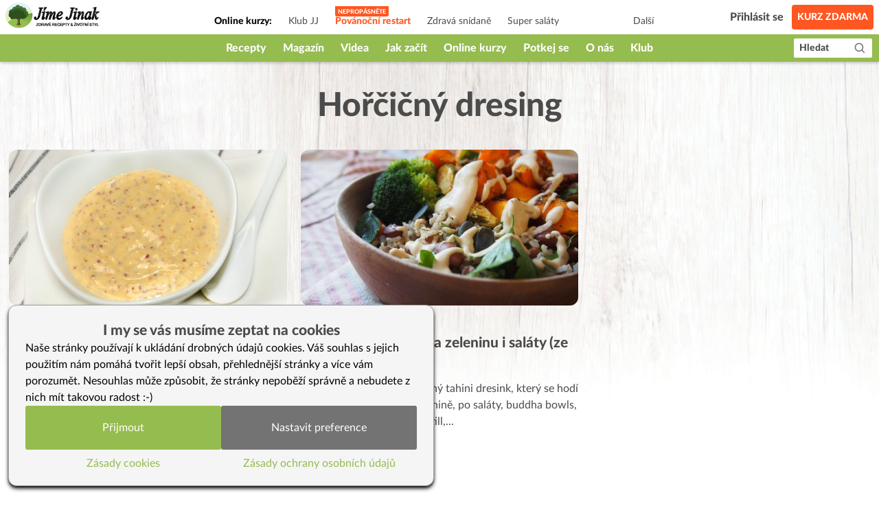

--- FILE ---
content_type: text/html; charset=utf-8
request_url: https://www.jimejinak.cz/stitky/horcicny-dresing/
body_size: 9696
content:
<!DOCTYPE html><html><head><meta charSet="utf-8"/><meta name="viewport" content="width=device-width"/><link rel="icon" href="/favicon.ico"/><link rel="apple-touch-icon" sizes="180x180" href="/apple-touch-icon.png"/><link rel="icon" type="image/png" sizes="32x32" href="/favicon-32x32.png"/><link rel="icon" type="image/png" sizes="16x16" href="/favicon-16x16.png"/><link rel="manifest" href="/site.webmanifest"/><link rel="mask-icon" href="/safari-pinned-tab.svg" color="#5bbad5"/><meta name="msapplication-TileColor" content="#da532c"/><meta name="theme-color" content="#ffffff"/><meta property="og:image" content="https://www.jimejinak.cz/wp-content/assets/images/product/promo-jj-fb-2018.jpg"/><meta property="og:type" content="website"/><meta property="fb:app_id" content="1433642413610864"/><meta property="og:url" content="https://www.jimejinak.cz/stitky/horcicny-dresing/"/><link rel="canonical" href="https://www.jimejinak.cz/stitky/horcicny-dresing/"/><title>Hořčičný dresing | Jíme Jinak</title><meta property="og:title" content="Hořčičný dresing | Jíme Jinak"/><meta name="description" content="Hořčičný dresing - to řešíme na Jíme Jinak. A máme i tisíce zdravých receptů, videa, online kurzy vaření i kurz zdarma. Zlepšete své zdraví i postavu."/><meta property="og:description" content="Hořčičný dresing - to řešíme na Jíme Jinak. A máme i tisíce zdravých receptů, videa, online kurzy vaření i kurz zdarma. Zlepšete své zdraví i postavu."/><meta name="next-head-count" content="19"/><link rel="preload" href="/_next/static/css/67f8130fa54c3a9d.css" as="style"/><link rel="stylesheet" href="/_next/static/css/67f8130fa54c3a9d.css" data-n-g=""/><link rel="preload" href="/_next/static/css/522736b6996abbd6.css" as="style"/><link rel="stylesheet" href="/_next/static/css/522736b6996abbd6.css" data-n-p=""/><noscript data-n-css=""></noscript><script defer="" nomodule="" src="/_next/static/chunks/polyfills-c67a75d1b6f99dc8.js"></script><script src="/_next/static/chunks/webpack-5bb984ec4b155621.js" defer=""></script><script src="/_next/static/chunks/framework-79bce4a3a540b080.js" defer=""></script><script src="/_next/static/chunks/main-98b3e7fbe6dd4c1f.js" defer=""></script><script src="/_next/static/chunks/pages/_app-644a08b7131747cd.js" defer=""></script><script src="/_next/static/chunks/d7eeaac4-36888a0a145de598.js" defer=""></script><script src="/_next/static/chunks/5935-dff682b61e2f1401.js" defer=""></script><script src="/_next/static/chunks/6893-cd50c587334f62a2.js" defer=""></script><script src="/_next/static/chunks/1704-c6e652521aa340ba.js" defer=""></script><script src="/_next/static/chunks/pages/stitky/%5Btags%5D-86cae333a47603c9.js" defer=""></script><script src="/_next/static/kgMEXpUFEh2G9OUxcr5s2/_buildManifest.js" defer=""></script><script src="/_next/static/kgMEXpUFEh2G9OUxcr5s2/_ssgManifest.js" defer=""></script></head><body><div id="__next" data-reactroot=""><div class="flex flex-col min-h-screen"><div style="height:90px" class="print:hidden"><header class="Header_wrapper__f5JP_  "><div class="Header_top__2MZWw"><nav class="TopNav_wrapper__4MzU1"><a class="flex-none max-w-[120px] sm:max-w-full" title="Domovská stránka" href="/"><span style="box-sizing:border-box;display:inline-block;overflow:hidden;width:initial;height:initial;background:none;opacity:1;border:0;margin:0;padding:0;position:relative;max-width:100%"><span style="box-sizing:border-box;display:block;width:initial;height:initial;background:none;opacity:1;border:0;margin:0;padding:0;max-width:100%"><img style="display:block;max-width:100%;width:initial;height:initial;background:none;opacity:1;border:0;margin:0;padding:0" alt="" aria-hidden="true" src="data:image/svg+xml,%3csvg%20xmlns=%27http://www.w3.org/2000/svg%27%20version=%271.1%27%20width=%27146%27%20height=%2738%27/%3e"/></span><img alt="Jíme Jinak logo" src="[data-uri]" decoding="async" data-nimg="intrinsic" style="position:absolute;top:0;left:0;bottom:0;right:0;box-sizing:border-box;padding:0;border:none;margin:auto;display:block;width:0;height:0;min-width:100%;max-width:100%;min-height:100%;max-height:100%"/><noscript><img alt="Jíme Jinak logo" srcSet="/_next/static/media/icon.5736832d.svg 1x, /_next/static/media/icon.5736832d.svg 2x" src="/_next/static/media/icon.5736832d.svg" decoding="async" data-nimg="intrinsic" style="position:absolute;top:0;left:0;bottom:0;right:0;box-sizing:border-box;padding:0;border:none;margin:auto;display:block;width:0;height:0;min-width:100%;max-width:100%;min-height:100%;max-height:100%" loading="lazy"/></noscript></span></a><div class="TopNav_list_wrapper__9kMUv"><ul class="TopNav_list__ZR6Dc"><li class="text-sm px-3 font-bold pt-3">Online kurzy: </li><li class="TopNav_list_item__aem0J"><a class="TopNav_link__7JWmq " href="/klub-jj/">Klub JJ</a></li><li class="TopNav_list_item__aem0J"><a class="TopNav_link__7JWmq " href="/online-kurzy/vanoce-jinak/">Podzimní detox</a></li><li class="TopNav_list_item__aem0J"><a class="TopNav_link__7JWmq " href="/online-kurzy/zdrava-snidane/">Zdravá snídaně</a></li><li class="TopNav_list_item__aem0J"><a class="TopNav_link__7JWmq " href="/online-kurzy/salaty/">Super saláty</a></li><li class="TopNav_list_item__aem0J"><a class="TopNav_link__7JWmq " href="/online-kurzy/jak-na-babicky/">Jak na babičky</a></li></ul><div class="TopNav_list_item__aem0J"><a class="TopNav_link__7JWmq" href="/online-kurzy/">Další</a></div></div><ul class="flex items-center"><li><a class="ml-auto flex lg:hidden text-black" href="/hledat/"><svg stroke="currentColor" fill="currentColor" stroke-width="0" viewBox="0 0 24 24" height="25px" width="25px" xmlns="http://www.w3.org/2000/svg"><path d="M10 18a7.952 7.952 0 0 0 4.897-1.688l4.396 4.396 1.414-1.414-4.396-4.396A7.952 7.952 0 0 0 18 10c0-4.411-3.589-8-8-8s-8 3.589-8 8 3.589 8 8 8zm0-14c3.309 0 6 2.691 6 6s-2.691 6-6 6-6-2.691-6-6 2.691-6 6-6z"></path></svg></a></li><li class="px-3"><div class="TopNav_link__7JWmq"><div class="UserLogin_container__kFweI"><div class=""><div class="lg:hidden mx-auto w-[25px]"><img src="/images/animations/cooking_loader.svg" alt="" class="w-[25px] h-[25px]"/></div></div><div class=""><div class="hidden lg:block mx-auto w-[40px]"><img src="/images/animations/cooking_loader.svg" alt="" class="w-[40px] h-[40px]"/></div></div><div class="hidden lg:block ml-2 text-gray-600 whitespace-nowrap">...</div></div></div></li><li><a class="TopNav_free_course_btn__PA_hk" href="/start/">Kurz zdarma</a></li></ul></nav></div><div class="Header_bottom__PF5lI"><nav class="MainNav_wrapper__e_L7q false"><ul class="MainNav_list__vgWg7 false"><li class="MainNav_list_item__oy8Zb"><a class="MainNav_link__qpZAB " href="/kategorie/recepty/">Recepty</a><ul class="MainNav_sub_nav_list__JtuHy"></ul></li><li class="MainNav_list_item__oy8Zb"><a class="MainNav_link__qpZAB " href="/kategorie/clanky/">Magazín</a><ul class="MainNav_sub_nav_list__JtuHy"></ul></li><li class="MainNav_list_item__oy8Zb"><a class="MainNav_link__qpZAB " href="/stitky/video/">Videa</a><ul class="MainNav_sub_nav_list__JtuHy"></ul></li><li class="MainNav_list_item__oy8Zb"><a class="MainNav_link__qpZAB " href="/kategorie/jak-zacit-jj/">Jak začít</a><ul class="MainNav_sub_nav_list__JtuHy"></ul></li><li class="MainNav_list_item__oy8Zb"><a class="MainNav_link__qpZAB " href="/online-kurzy/">Online kurzy</a><ul class="MainNav_sub_nav_list__JtuHy"></ul></li><li class="MainNav_list_item__oy8Zb"><a class="MainNav_link__qpZAB " href="/mapa/">Potkej se</a><ul class="MainNav_sub_nav_list__JtuHy"></ul></li><li class="MainNav_list_item__oy8Zb"><a class="MainNav_link__qpZAB " href="/kategorie/o-nas/">O nás</a><ul class="MainNav_sub_nav_list__JtuHy"></ul></li><li class="MainNav_list_item__oy8Zb"><a class="MainNav_link__qpZAB " href="/klub-jj/">Klub</a><ul class="MainNav_sub_nav_list__JtuHy"></ul></li><li class="MainNav_list_item__oy8Zb"><a class="MainNav_link__qpZAB bg-green hide" href="/kategorie/recepty/dezerty-a-sladkosti/cukrovi/">🎄CUKROVÍ</a><ul class="MainNav_sub_nav_list__JtuHy"></ul></li><li class="MainNav_list_item__oy8Zb"><a class="MainNav_link__qpZAB bg-green hide" href="/darkove-poukazy-na-kurzy-a-klubu-jime-jinak/">🎁 POUKAZY</a><ul class="MainNav_sub_nav_list__JtuHy"></ul></li></ul><button class="MainNav_show_more__j3GDF"><div class="flex items-center"><span>Vice</span> <svg stroke="currentColor" fill="currentColor" stroke-width="0" viewBox="0 0 512 512" height="24px" width="24px" xmlns="http://www.w3.org/2000/svg"><path d="M128 192l128 128 128-128z"></path></svg></div></button><a class="MainNav_search_btn__nmj39" href="/hledat/"><span class="leading-none">Hledat</span><span class="ml-3"><svg stroke="currentColor" fill="currentColor" stroke-width="0" viewBox="0 0 24 24" height="19px" width="19px" xmlns="http://www.w3.org/2000/svg"><path d="M10 18a7.952 7.952 0 0 0 4.897-1.688l4.396 4.396 1.414-1.414-4.396-4.396A7.952 7.952 0 0 0 18 10c0-4.411-3.589-8-8-8s-8 3.589-8 8 3.589 8 8 8zm0-14c3.309 0 6 2.691 6 6s-2.691 6-6 6-6-2.691-6-6 2.691-6 6-6z"></path></svg></span></a></nav></div></header></div><main class="flex-1 w-full
        max-w-7xl
        mx-auto
        mt-0 mb-16 sm:mb-36
        px-2
      "><h1 class="my-7 sm:my-10 text-5xl text-gray-600 font-heavy text-center">Hořčičný dresing</h1><div><section class="grid grid-cols-1 sm:grid-cols-2 md:grid-cols-3 gap-x-5 gap-y-8 mt-9"><div class="PostCard_wrapper__o6bik flex-col" id="i0"><div class="relative w-full "><a title="Hořčičná zálivka" class="PostCard_image___3h5b" href="/horcicna-zalivka/"><div class="image-wrapper"><span style="box-sizing:border-box;display:block;overflow:hidden;width:initial;height:initial;background:none;opacity:1;border:0;margin:0;padding:0;position:relative"><span style="box-sizing:border-box;display:block;width:initial;height:initial;background:none;opacity:1;border:0;margin:0;padding:0;padding-top:56.25%"></span><img src="[data-uri]" decoding="async" data-nimg="responsive" class="PostCard_img__6w9Fu" style="position:absolute;top:0;left:0;bottom:0;right:0;box-sizing:border-box;padding:0;border:none;margin:auto;display:block;width:0;height:0;min-width:100%;max-width:100%;min-height:100%;max-height:100%;object-fit:cover"/><noscript><img src="https://www.jimejinak.cz/wp-content/uploads/2023/02/DSC_4974jj-696x464.jpg" decoding="async" data-nimg="responsive" style="position:absolute;top:0;left:0;bottom:0;right:0;box-sizing:border-box;padding:0;border:none;margin:auto;display:block;width:0;height:0;min-width:100%;max-width:100%;min-height:100%;max-height:100%;object-fit:cover" class="PostCard_img__6w9Fu" loading="lazy"/></noscript></span></div></a></div><div><div class="flex items-center gap-x-2 pt-3 "><div class="flex flex-wrap"><a class="px-1 py-[3px] mr-1 text-[11px] font-heavy text-white hover:text-white bg-red-500 hover:bg-red-700 hover:no-underline uppercase rounded-sm leading-none" title="Otevřít kategorii" href="/kategorie/recepty/">Zdravé recepty</a></div><div class="flex"><div class="flex items-center gap-x-1 pr-3"><svg stroke="currentColor" fill="none" stroke-width="2" viewBox="0 0 24 24" stroke-linecap="round" stroke-linejoin="round" class="text-red-600" height="1em" width="1em" xmlns="http://www.w3.org/2000/svg"><path d="M20.84 4.61a5.5 5.5 0 0 0-7.78 0L12 5.67l-1.06-1.06a5.5 5.5 0 0 0-7.78 7.78l1.06 1.06L12 21.23l7.78-7.78 1.06-1.06a5.5 5.5 0 0 0 0-7.78z"></path></svg><div class="text-gray-500 text-xs">69</div></div><div class="flex items-center gap-x-1"><svg stroke="currentColor" fill="currentColor" stroke-width="0" viewBox="0 0 512 512" style="color:#757575" height="1em" width="1em" xmlns="http://www.w3.org/2000/svg"><path d="M256 32C114.6 32 0 125.1 0 240c0 47.6 19.9 91.2 52.9 126.3C38 405.7 7 439.1 6.5 439.5c-6.6 7-8.4 17.2-4.6 26S14.4 480 24 480c61.5 0 110-25.7 139.1-46.3C192 442.8 223.2 448 256 448c141.4 0 256-93.1 256-208S397.4 32 256 32zm0 368c-26.7 0-53.1-4.1-78.4-12.1l-22.7-7.2-19.5 13.8c-14.3 10.1-33.9 21.4-57.5 29 7.3-12.1 14.4-25.7 19.9-40.2l10.6-28.1-20.6-21.8C69.7 314.1 48 282.2 48 240c0-88.2 93.3-160 208-160s208 71.8 208 160-93.3 160-208 160z"></path></svg> <div class="text-gray-500 text-xs">15</div></div></div></div><a class="PostCard_title__r6L_Z text-lg sm:text-[21px]" title="Hořčičná zálivka" href="/horcicna-zalivka/"><h2 style="margin:0" class="py-3">Hořčičná zálivka</h2></a><div class=" text-gray-600 mb-3">Pikantní zálivka, kterou můžete vylepšit své pokrmy podle vaší fantazie, od salátů až po teplou zeleninu.
</div></div></div><div class="PostCard_wrapper__o6bik flex-col" id="i1"><div class="relative w-full "><a title="Tahini-hořčičný dip na zeleninu i saláty (ze 4 ingrediencí)" class="PostCard_image___3h5b" href="/tahini-horcicny-dip-na-zeleninu-i-salaty-ze-4-ingredienci/"><div class="image-wrapper"><span style="box-sizing:border-box;display:block;overflow:hidden;width:initial;height:initial;background:none;opacity:1;border:0;margin:0;padding:0;position:relative"><span style="box-sizing:border-box;display:block;width:initial;height:initial;background:none;opacity:1;border:0;margin:0;padding:0;padding-top:56.25%"></span><img src="[data-uri]" decoding="async" data-nimg="responsive" class="PostCard_img__6w9Fu" style="position:absolute;top:0;left:0;bottom:0;right:0;box-sizing:border-box;padding:0;border:none;margin:auto;display:block;width:0;height:0;min-width:100%;max-width:100%;min-height:100%;max-height:100%;object-fit:cover"/><noscript><img src="https://www.jimejinak.cz/wp-content/uploads/2019/10/tahini_dip_zelenina_bowl-696x487.jpg" decoding="async" data-nimg="responsive" style="position:absolute;top:0;left:0;bottom:0;right:0;box-sizing:border-box;padding:0;border:none;margin:auto;display:block;width:0;height:0;min-width:100%;max-width:100%;min-height:100%;max-height:100%;object-fit:cover" class="PostCard_img__6w9Fu" loading="lazy"/></noscript></span></div></a></div><div><div class="flex items-center gap-x-2 pt-3 "><div class="flex flex-wrap"><a class="px-1 py-[3px] mr-1 text-[11px] font-heavy text-white hover:text-white bg-red-500 hover:bg-red-700 hover:no-underline uppercase rounded-sm leading-none" title="Otevřít kategorii" href="/kategorie/recepty/">Zdravé recepty</a></div><div class="flex"><div class="flex items-center gap-x-1 pr-3"><svg stroke="currentColor" fill="none" stroke-width="2" viewBox="0 0 24 24" stroke-linecap="round" stroke-linejoin="round" class="text-red-600" height="1em" width="1em" xmlns="http://www.w3.org/2000/svg"><path d="M20.84 4.61a5.5 5.5 0 0 0-7.78 0L12 5.67l-1.06-1.06a5.5 5.5 0 0 0-7.78 7.78l1.06 1.06L12 21.23l7.78-7.78 1.06-1.06a5.5 5.5 0 0 0 0-7.78z"></path></svg><div class="text-gray-500 text-xs">13</div></div><div class="flex items-center gap-x-1"><svg stroke="currentColor" fill="currentColor" stroke-width="0" viewBox="0 0 512 512" style="color:#757575" height="1em" width="1em" xmlns="http://www.w3.org/2000/svg"><path d="M256 32C114.6 32 0 125.1 0 240c0 47.6 19.9 91.2 52.9 126.3C38 405.7 7 439.1 6.5 439.5c-6.6 7-8.4 17.2-4.6 26S14.4 480 24 480c61.5 0 110-25.7 139.1-46.3C192 442.8 223.2 448 256 448c141.4 0 256-93.1 256-208S397.4 32 256 32zm0 368c-26.7 0-53.1-4.1-78.4-12.1l-22.7-7.2-19.5 13.8c-14.3 10.1-33.9 21.4-57.5 29 7.3-12.1 14.4-25.7 19.9-40.2l10.6-28.1-20.6-21.8C69.7 314.1 48 282.2 48 240c0-88.2 93.3-160 208-160s208 71.8 208 160-93.3 160-208 160z"></path></svg> <div class="text-gray-500 text-xs">8</div></div></div></div><a class="PostCard_title__r6L_Z text-lg sm:text-[21px]" title="Tahini-hořčičný dip na zeleninu i saláty (ze 4 ingrediencí)" href="/tahini-horcicny-dip-na-zeleninu-i-salaty-ze-4-ingredienci/"><h2 style="margin:0" class="py-3">Tahini-hořčičný dip na zeleninu i saláty (ze 4 ingrediencí)</h2></a><div class=" text-gray-600 mb-3">Jednoduchý, rychlý a lahodný tahini dresink, který se hodí na cokoliv – od pečené zelenině, po saláty, buddha bowls, jako dip k namáčení, do tortill,<!-- -->...</div></div></div></section></div></main><button class="fixed bottom-5 right-5 z-20 hidden bg-primary-300 hover:bg-primary-500 text-white min-w-[60px] min-h-[60px] rounded-full" style="box-shadow:0px -7px 7px rgba(0, 0, 0, 0.356971)"><svg stroke="currentColor" fill="currentColor" stroke-width="0" viewBox="0 0 24 24" class="text-5xl" height="1em" width="1em" xmlns="http://www.w3.org/2000/svg"><path fill="none" d="M0 0h24v24H0z"></path><path d="M7.41 15.41L12 10.83l4.59 4.58L18 14l-6-6-6 6z"></path></svg></button><footer class="Footer_wrapper__kyTr2"><div class="Footer_content__DPZzS"><div class="Footer_top____6H5"><div class="Footer_logo_wrapper__oq3Hb"><span style="box-sizing:border-box;display:inline-block;overflow:hidden;width:initial;height:initial;background:none;opacity:1;border:0;margin:0;padding:0;position:relative;max-width:100%"><span style="box-sizing:border-box;display:block;width:initial;height:initial;background:none;opacity:1;border:0;margin:0;padding:0;max-width:100%"><img style="display:block;max-width:100%;width:initial;height:initial;background:none;opacity:1;border:0;margin:0;padding:0" alt="" aria-hidden="true" src="data:image/svg+xml,%3csvg%20xmlns=%27http://www.w3.org/2000/svg%27%20version=%271.1%27%20width=%2794%27%20height=%2789%27/%3e"/></span><img alt="logo" src="[data-uri]" decoding="async" data-nimg="intrinsic" style="position:absolute;top:0;left:0;bottom:0;right:0;box-sizing:border-box;padding:0;border:none;margin:auto;display:block;width:0;height:0;min-width:100%;max-width:100%;min-height:100%;max-height:100%"/><noscript><img alt="logo" srcSet="/_next/static/media/logo-without-text.5e5eb600.svg 1x, /_next/static/media/logo-without-text.5e5eb600.svg 2x" src="/_next/static/media/logo-without-text.5e5eb600.svg" decoding="async" data-nimg="intrinsic" style="position:absolute;top:0;left:0;bottom:0;right:0;box-sizing:border-box;padding:0;border:none;margin:auto;display:block;width:0;height:0;min-width:100%;max-width:100%;min-height:100%;max-height:100%" loading="lazy"/></noscript></span></div><div class="Footer_about_us_block__G2muF"><h3 class="Footer_section_title__qCyGO">O Jíme Jinak</h3><div class="text-sm leading-6"><p>Jsme nadšení propagátoři zdravého životního stylu. Jíme Jinak, abychom byli zdraví a štíhlí. S láskou píšeme blog, vymýšlíme recepty, točíme videa a vedeme online kurzy zdravého vaření. Chceme kolem sebe vidět zdravé a hezké lidi - proto své zkušenosti teď sdílíme. Přidejte se k nám na webu nebo ve skupině na Facebooku!<!-- --> <a class="text-white hover:text-white underline" href="/kategorie/o-nas/">Přečtěte si o nás více</a></p><p class="pt-3 font-heavy">Eva Cikrytová, zakladatelka</p></div></div><div class="Footer_nav_block__Pa5uP"><h3 class="Footer_section_title__qCyGO hidden md:block">Důležité odkazy</h3><ul class="Footer_important_links__y1B2P"><li><a class="text-white hover:text-white" href="/kategorie/recepty/">Zdravé recepty</a></li><li><a class="text-white hover:text-white" href="/start-zdarma/">Jak začít</a></li><li><a class="text-white hover:text-white" href="/online-kurzy/">Online kurzy</a></li><li><a class="text-white hover:text-white" href="/o-nas/">O Jíme Jinak</a></li><li><a class="text-white hover:text-white" href="/klub-jj/">Klub Jíme Jinak</a></li><li><a class="text-white hover:text-white" href="/sdilejte-jime-jinak/">Sdílejte a získejte Klub JJ zdarma</a></li><li><a class="text-white hover:text-white" href="/zasady-ochrany-osobnich-udaju/">Zásady ochrany osobních údajů</a></li><li><a class="text-white hover:text-white" href="/zasady-cookies-eu/">Zásady cookies (EU)</a></li><li><a class="text-white hover:text-white" href="/obchodni-podminky/">Obchodní podmínky a užívání webu</a></li><li><a class="text-white hover:text-white" href="/eshop/kategorie/darkove-poukazy/">Dárkové poukazy</a></li></ul></div><div class="Footer_socnet_block__ygXlD"><div><h3 class="Footer_section_title__qCyGO hidden md:block">Buďte nám na blízku</h3><div class="mb-7"><ul class="SocnetList_wrapper__l2d4_"><li class="SocnetList_item__ObmSj"><a href="https://www.facebook.com/jimejinak/" title="Facebook" target="_blank" class="SocnetLink_wrapper__GmF4h"><svg stroke="currentColor" fill="currentColor" stroke-width="0" viewBox="0 0 320 512" height="1em" width="1em" xmlns="http://www.w3.org/2000/svg"><path d="M279.14 288l14.22-92.66h-88.91v-60.13c0-25.35 12.42-50.06 52.24-50.06h40.42V6.26S260.43 0 225.36 0c-73.22 0-121.08 44.38-121.08 124.72v70.62H22.89V288h81.39v224h100.17V288z"></path></svg></a></li><li class="SocnetList_item__ObmSj"><a href="https://www.instagram.com/jimejinak.cz/" title="Instagram" target="_blank" class="SocnetLink_wrapper__GmF4h"><svg stroke="currentColor" fill="currentColor" stroke-width="0" viewBox="0 0 448 512" height="1em" width="1em" xmlns="http://www.w3.org/2000/svg"><path d="M224.1 141c-63.6 0-114.9 51.3-114.9 114.9s51.3 114.9 114.9 114.9S339 319.5 339 255.9 287.7 141 224.1 141zm0 189.6c-41.1 0-74.7-33.5-74.7-74.7s33.5-74.7 74.7-74.7 74.7 33.5 74.7 74.7-33.6 74.7-74.7 74.7zm146.4-194.3c0 14.9-12 26.8-26.8 26.8-14.9 0-26.8-12-26.8-26.8s12-26.8 26.8-26.8 26.8 12 26.8 26.8zm76.1 27.2c-1.7-35.9-9.9-67.7-36.2-93.9-26.2-26.2-58-34.4-93.9-36.2-37-2.1-147.9-2.1-184.9 0-35.8 1.7-67.6 9.9-93.9 36.1s-34.4 58-36.2 93.9c-2.1 37-2.1 147.9 0 184.9 1.7 35.9 9.9 67.7 36.2 93.9s58 34.4 93.9 36.2c37 2.1 147.9 2.1 184.9 0 35.9-1.7 67.7-9.9 93.9-36.2 26.2-26.2 34.4-58 36.2-93.9 2.1-37 2.1-147.8 0-184.8zM398.8 388c-7.8 19.6-22.9 34.7-42.6 42.6-29.5 11.7-99.5 9-132.1 9s-102.7 2.6-132.1-9c-19.6-7.8-34.7-22.9-42.6-42.6-11.7-29.5-9-99.5-9-132.1s-2.6-102.7 9-132.1c7.8-19.6 22.9-34.7 42.6-42.6 29.5-11.7 99.5-9 132.1-9s102.7-2.6 132.1 9c19.6 7.8 34.7 22.9 42.6 42.6 11.7 29.5 9 99.5 9 132.1s2.7 102.7-9 132.1z"></path></svg></a></li><li class="SocnetList_item__ObmSj"><a href="https://cz.pinterest.com/jimejinak/" title="Pinterest" target="_blank" class="SocnetLink_wrapper__GmF4h"><svg stroke="currentColor" fill="currentColor" stroke-width="0" viewBox="0 0 384 512" height="1em" width="1em" xmlns="http://www.w3.org/2000/svg"><path d="M204 6.5C101.4 6.5 0 74.9 0 185.6 0 256 39.6 296 63.6 296c9.9 0 15.6-27.6 15.6-35.4 0-9.3-23.7-29.1-23.7-67.8 0-80.4 61.2-137.4 140.4-137.4 68.1 0 118.5 38.7 118.5 109.8 0 53.1-21.3 152.7-90.3 152.7-24.9 0-46.2-18-46.2-43.8 0-37.8 26.4-74.4 26.4-113.4 0-66.2-93.9-54.2-93.9 25.8 0 16.8 2.1 35.4 9.6 50.7-13.8 59.4-42 147.9-42 209.1 0 18.9 2.7 37.5 4.5 56.4 3.4 3.8 1.7 3.4 6.9 1.5 50.4-69 48.6-82.5 71.4-172.8 12.3 23.4 44.1 36 69.3 36 106.2 0 153.9-103.5 153.9-196.8C384 71.3 298.2 6.5 204 6.5z"></path></svg></a></li><li class="SocnetList_item__ObmSj"><a href="https://www.jimejinak.cz/feed/" title="Rss" target="_blank" class="SocnetLink_wrapper__GmF4h"><svg stroke="currentColor" fill="currentColor" stroke-width="0" viewBox="0 0 448 512" height="1em" width="1em" xmlns="http://www.w3.org/2000/svg"><path d="M128.081 415.959c0 35.369-28.672 64.041-64.041 64.041S0 451.328 0 415.959s28.672-64.041 64.041-64.041 64.04 28.673 64.04 64.041zm175.66 47.25c-8.354-154.6-132.185-278.587-286.95-286.95C7.656 175.765 0 183.105 0 192.253v48.069c0 8.415 6.49 15.472 14.887 16.018 111.832 7.284 201.473 96.702 208.772 208.772.547 8.397 7.604 14.887 16.018 14.887h48.069c9.149.001 16.489-7.655 15.995-16.79zm144.249.288C439.596 229.677 251.465 40.445 16.503 32.01 7.473 31.686 0 38.981 0 48.016v48.068c0 8.625 6.835 15.645 15.453 15.999 191.179 7.839 344.627 161.316 352.465 352.465.353 8.618 7.373 15.453 15.999 15.453h48.068c9.034-.001 16.329-7.474 16.005-16.504z"></path></svg></a></li><li class="SocnetList_item__ObmSj"><a href="https://www.youtube.com/channel/UCIoQIW3yPhLztk4yDGntkCQ" title="YouTube" target="_blank" class="SocnetLink_wrapper__GmF4h"><svg stroke="currentColor" fill="currentColor" stroke-width="0" viewBox="0 0 576 512" height="1em" width="1em" xmlns="http://www.w3.org/2000/svg"><path d="M549.655 124.083c-6.281-23.65-24.787-42.276-48.284-48.597C458.781 64 288 64 288 64S117.22 64 74.629 75.486c-23.497 6.322-42.003 24.947-48.284 48.597-11.412 42.867-11.412 132.305-11.412 132.305s0 89.438 11.412 132.305c6.281 23.65 24.787 41.5 48.284 47.821C117.22 448 288 448 288 448s170.78 0 213.371-11.486c23.497-6.321 42.003-24.171 48.284-47.821 11.412-42.867 11.412-132.305 11.412-132.305s0-89.438-11.412-132.305zm-317.51 213.508V175.185l142.739 81.205-142.739 81.201z"></path></svg></a></li></ul></div></div><div><h3 class="Footer_section_title__qCyGO">Kde jste nás viděli</h3><div class="Footer_logos__w3Tmw"><div class="flex items-center" style="max-width:69px"><span style="box-sizing:border-box;display:inline-block;overflow:hidden;width:initial;height:initial;background:none;opacity:1;border:0;margin:0;padding:0;position:relative;max-width:100%"><span style="box-sizing:border-box;display:block;width:initial;height:initial;background:none;opacity:1;border:0;margin:0;padding:0;max-width:100%"><img style="display:block;max-width:100%;width:initial;height:initial;background:none;opacity:1;border:0;margin:0;padding:0" alt="" aria-hidden="true" src="data:image/svg+xml,%3csvg%20xmlns=%27http://www.w3.org/2000/svg%27%20version=%271.1%27%20width=%27473%27%20height=%27473%27/%3e"/></span><img alt="Česká televize" src="[data-uri]" decoding="async" data-nimg="intrinsic" style="position:absolute;top:0;left:0;bottom:0;right:0;box-sizing:border-box;padding:0;border:none;margin:auto;display:block;width:0;height:0;min-width:100%;max-width:100%;min-height:100%;max-height:100%;background-size:cover;background-position:0% 0%;filter:blur(20px);background-image:url(&quot;[data-uri]&quot;)"/><noscript><img alt="Česká televize" srcSet="/_next/image/?url=%2F_next%2Fstatic%2Fmedia%2Fceska-televize.b4c7756d.png&amp;w=640&amp;q=75 1x, /_next/image/?url=%2F_next%2Fstatic%2Fmedia%2Fceska-televize.b4c7756d.png&amp;w=1080&amp;q=75 2x" src="/_next/image/?url=%2F_next%2Fstatic%2Fmedia%2Fceska-televize.b4c7756d.png&amp;w=1080&amp;q=75" decoding="async" data-nimg="intrinsic" style="position:absolute;top:0;left:0;bottom:0;right:0;box-sizing:border-box;padding:0;border:none;margin:auto;display:block;width:0;height:0;min-width:100%;max-width:100%;min-height:100%;max-height:100%" loading="lazy"/></noscript></span></div><div class="flex items-center" style="max-width:69px"><span style="box-sizing:border-box;display:inline-block;overflow:hidden;width:initial;height:initial;background:none;opacity:1;border:0;margin:0;padding:0;position:relative;max-width:100%"><span style="box-sizing:border-box;display:block;width:initial;height:initial;background:none;opacity:1;border:0;margin:0;padding:0;max-width:100%"><img style="display:block;max-width:100%;width:initial;height:initial;background:none;opacity:1;border:0;margin:0;padding:0" alt="" aria-hidden="true" src="data:image/svg+xml,%3csvg%20xmlns=%27http://www.w3.org/2000/svg%27%20version=%271.1%27%20width=%27399%27%20height=%27126%27/%3e"/></span><img alt="Nova" src="[data-uri]" decoding="async" data-nimg="intrinsic" style="position:absolute;top:0;left:0;bottom:0;right:0;box-sizing:border-box;padding:0;border:none;margin:auto;display:block;width:0;height:0;min-width:100%;max-width:100%;min-height:100%;max-height:100%;background-size:cover;background-position:0% 0%;filter:blur(20px);background-image:url(&quot;[data-uri]&quot;)"/><noscript><img alt="Nova" srcSet="/_next/image/?url=%2F_next%2Fstatic%2Fmedia%2Fnova.96a7653b.png&amp;w=640&amp;q=75 1x, /_next/image/?url=%2F_next%2Fstatic%2Fmedia%2Fnova.96a7653b.png&amp;w=1080&amp;q=75 2x" src="/_next/image/?url=%2F_next%2Fstatic%2Fmedia%2Fnova.96a7653b.png&amp;w=1080&amp;q=75" decoding="async" data-nimg="intrinsic" style="position:absolute;top:0;left:0;bottom:0;right:0;box-sizing:border-box;padding:0;border:none;margin:auto;display:block;width:0;height:0;min-width:100%;max-width:100%;min-height:100%;max-height:100%" loading="lazy"/></noscript></span></div><div class="flex items-center" style="max-width:69px"><span style="box-sizing:border-box;display:inline-block;overflow:hidden;width:initial;height:initial;background:none;opacity:1;border:0;margin:0;padding:0;position:relative;max-width:100%"><span style="box-sizing:border-box;display:block;width:initial;height:initial;background:none;opacity:1;border:0;margin:0;padding:0;max-width:100%"><img style="display:block;max-width:100%;width:initial;height:initial;background:none;opacity:1;border:0;margin:0;padding:0" alt="" aria-hidden="true" src="data:image/svg+xml,%3csvg%20xmlns=%27http://www.w3.org/2000/svg%27%20version=%271.1%27%20width=%27592%27%20height=%27156%27/%3e"/></span><img alt="Rádio Wave" src="[data-uri]" decoding="async" data-nimg="intrinsic" style="position:absolute;top:0;left:0;bottom:0;right:0;box-sizing:border-box;padding:0;border:none;margin:auto;display:block;width:0;height:0;min-width:100%;max-width:100%;min-height:100%;max-height:100%;background-size:cover;background-position:0% 0%;filter:blur(20px);background-image:url(&quot;[data-uri]&quot;)"/><noscript><img alt="Rádio Wave" srcSet="/_next/image/?url=%2F_next%2Fstatic%2Fmedia%2Fradio-wave.15986506.png&amp;w=640&amp;q=75 1x, /_next/image/?url=%2F_next%2Fstatic%2Fmedia%2Fradio-wave.15986506.png&amp;w=1920&amp;q=75 2x" src="/_next/image/?url=%2F_next%2Fstatic%2Fmedia%2Fradio-wave.15986506.png&amp;w=1920&amp;q=75" decoding="async" data-nimg="intrinsic" style="position:absolute;top:0;left:0;bottom:0;right:0;box-sizing:border-box;padding:0;border:none;margin:auto;display:block;width:0;height:0;min-width:100%;max-width:100%;min-height:100%;max-height:100%" loading="lazy"/></noscript></span></div><div class="flex items-center" style="max-width:69px"><span style="box-sizing:border-box;display:inline-block;overflow:hidden;width:initial;height:initial;background:none;opacity:1;border:0;margin:0;padding:0;position:relative;max-width:100%"><span style="box-sizing:border-box;display:block;width:initial;height:initial;background:none;opacity:1;border:0;margin:0;padding:0;max-width:100%"><img style="display:block;max-width:100%;width:initial;height:initial;background:none;opacity:1;border:0;margin:0;padding:0" alt="" aria-hidden="true" src="data:image/svg+xml,%3csvg%20xmlns=%27http://www.w3.org/2000/svg%27%20version=%271.1%27%20width=%27600%27%20height=%27156%27/%3e"/></span><img alt="Radiožurnál" src="[data-uri]" decoding="async" data-nimg="intrinsic" style="position:absolute;top:0;left:0;bottom:0;right:0;box-sizing:border-box;padding:0;border:none;margin:auto;display:block;width:0;height:0;min-width:100%;max-width:100%;min-height:100%;max-height:100%;background-size:cover;background-position:0% 0%;filter:blur(20px);background-image:url(&quot;[data-uri]&quot;)"/><noscript><img alt="Radiožurnál" srcSet="/_next/image/?url=%2F_next%2Fstatic%2Fmedia%2Fradiozurnal.a04719b0.png&amp;w=640&amp;q=75 1x, /_next/image/?url=%2F_next%2Fstatic%2Fmedia%2Fradiozurnal.a04719b0.png&amp;w=1920&amp;q=75 2x" src="/_next/image/?url=%2F_next%2Fstatic%2Fmedia%2Fradiozurnal.a04719b0.png&amp;w=1920&amp;q=75" decoding="async" data-nimg="intrinsic" style="position:absolute;top:0;left:0;bottom:0;right:0;box-sizing:border-box;padding:0;border:none;margin:auto;display:block;width:0;height:0;min-width:100%;max-width:100%;min-height:100%;max-height:100%" loading="lazy"/></noscript></span></div><div class="flex items-center" style="max-width:69px"><span style="box-sizing:border-box;display:inline-block;overflow:hidden;width:initial;height:initial;background:none;opacity:1;border:0;margin:0;padding:0;position:relative;max-width:100%"><span style="box-sizing:border-box;display:block;width:initial;height:initial;background:none;opacity:1;border:0;margin:0;padding:0;max-width:100%"><img style="display:block;max-width:100%;width:initial;height:initial;background:none;opacity:1;border:0;margin:0;padding:0" alt="" aria-hidden="true" src="data:image/svg+xml,%3csvg%20xmlns=%27http://www.w3.org/2000/svg%27%20version=%271.1%27%20width=%27347%27%20height=%27145%27/%3e"/></span><img alt="tv barrandov" src="[data-uri]" decoding="async" data-nimg="intrinsic" style="position:absolute;top:0;left:0;bottom:0;right:0;box-sizing:border-box;padding:0;border:none;margin:auto;display:block;width:0;height:0;min-width:100%;max-width:100%;min-height:100%;max-height:100%;background-size:cover;background-position:0% 0%;filter:blur(20px);background-image:url(&quot;[data-uri]&quot;)"/><noscript><img alt="tv barrandov" srcSet="/_next/image/?url=%2F_next%2Fstatic%2Fmedia%2Fbarandov.e002eee0.png&amp;w=384&amp;q=75 1x, /_next/image/?url=%2F_next%2Fstatic%2Fmedia%2Fbarandov.e002eee0.png&amp;w=1080&amp;q=75 2x" src="/_next/image/?url=%2F_next%2Fstatic%2Fmedia%2Fbarandov.e002eee0.png&amp;w=1080&amp;q=75" decoding="async" data-nimg="intrinsic" style="position:absolute;top:0;left:0;bottom:0;right:0;box-sizing:border-box;padding:0;border:none;margin:auto;display:block;width:0;height:0;min-width:100%;max-width:100%;min-height:100%;max-height:100%" loading="lazy"/></noscript></span></div><div class="flex items-center" style="max-width:69px"><span style="box-sizing:border-box;display:inline-block;overflow:hidden;width:initial;height:initial;background:none;opacity:1;border:0;margin:0;padding:0;position:relative;max-width:100%"><span style="box-sizing:border-box;display:block;width:initial;height:initial;background:none;opacity:1;border:0;margin:0;padding:0;max-width:100%"><img style="display:block;max-width:100%;width:initial;height:initial;background:none;opacity:1;border:0;margin:0;padding:0" alt="" aria-hidden="true" src="data:image/svg+xml,%3csvg%20xmlns=%27http://www.w3.org/2000/svg%27%20version=%271.1%27%20width=%27291%27%20height=%2796%27/%3e"/></span><img alt="Překvapení" src="[data-uri]" decoding="async" data-nimg="intrinsic" style="position:absolute;top:0;left:0;bottom:0;right:0;box-sizing:border-box;padding:0;border:none;margin:auto;display:block;width:0;height:0;min-width:100%;max-width:100%;min-height:100%;max-height:100%;background-size:cover;background-position:0% 0%;filter:blur(20px);background-image:url(&quot;[data-uri]&quot;)"/><noscript><img alt="Překvapení" srcSet="/_next/image/?url=%2F_next%2Fstatic%2Fmedia%2Fprekvapeni.a1345564.png&amp;w=384&amp;q=75 1x, /_next/image/?url=%2F_next%2Fstatic%2Fmedia%2Fprekvapeni.a1345564.png&amp;w=640&amp;q=75 2x" src="/_next/image/?url=%2F_next%2Fstatic%2Fmedia%2Fprekvapeni.a1345564.png&amp;w=640&amp;q=75" decoding="async" data-nimg="intrinsic" style="position:absolute;top:0;left:0;bottom:0;right:0;box-sizing:border-box;padding:0;border:none;margin:auto;display:block;width:0;height:0;min-width:100%;max-width:100%;min-height:100%;max-height:100%" loading="lazy"/></noscript></span></div><div class="flex items-center" style="max-width:69px"><span style="box-sizing:border-box;display:inline-block;overflow:hidden;width:initial;height:initial;background:none;opacity:1;border:0;margin:0;padding:0;position:relative;max-width:100%"><span style="box-sizing:border-box;display:block;width:initial;height:initial;background:none;opacity:1;border:0;margin:0;padding:0;max-width:100%"><img style="display:block;max-width:100%;width:initial;height:initial;background:none;opacity:1;border:0;margin:0;padding:0" alt="" aria-hidden="true" src="data:image/svg+xml,%3csvg%20xmlns=%27http://www.w3.org/2000/svg%27%20version=%271.1%27%20width=%27301%27%20height=%27167%27/%3e"/></span><img alt="tina" src="[data-uri]" decoding="async" data-nimg="intrinsic" style="position:absolute;top:0;left:0;bottom:0;right:0;box-sizing:border-box;padding:0;border:none;margin:auto;display:block;width:0;height:0;min-width:100%;max-width:100%;min-height:100%;max-height:100%;background-size:cover;background-position:0% 0%;filter:blur(20px);background-image:url(&quot;[data-uri]&quot;)"/><noscript><img alt="tina" srcSet="/_next/image/?url=%2F_next%2Fstatic%2Fmedia%2Ftina.eb9904b2.png&amp;w=384&amp;q=75 1x, /_next/image/?url=%2F_next%2Fstatic%2Fmedia%2Ftina.eb9904b2.png&amp;w=640&amp;q=75 2x" src="/_next/image/?url=%2F_next%2Fstatic%2Fmedia%2Ftina.eb9904b2.png&amp;w=640&amp;q=75" decoding="async" data-nimg="intrinsic" style="position:absolute;top:0;left:0;bottom:0;right:0;box-sizing:border-box;padding:0;border:none;margin:auto;display:block;width:0;height:0;min-width:100%;max-width:100%;min-height:100%;max-height:100%" loading="lazy"/></noscript></span></div><div class="flex items-center" style="max-width:69px"><span style="box-sizing:border-box;display:inline-block;overflow:hidden;width:initial;height:initial;background:none;opacity:1;border:0;margin:0;padding:0;position:relative;max-width:100%"><span style="box-sizing:border-box;display:block;width:initial;height:initial;background:none;opacity:1;border:0;margin:0;padding:0;max-width:100%"><img style="display:block;max-width:100%;width:initial;height:initial;background:none;opacity:1;border:0;margin:0;padding:0" alt="" aria-hidden="true" src="data:image/svg+xml,%3csvg%20xmlns=%27http://www.w3.org/2000/svg%27%20version=%271.1%27%20width=%27945%27%20height=%27354%27/%3e"/></span><img alt="Vlasta" src="[data-uri]" decoding="async" data-nimg="intrinsic" style="position:absolute;top:0;left:0;bottom:0;right:0;box-sizing:border-box;padding:0;border:none;margin:auto;display:block;width:0;height:0;min-width:100%;max-width:100%;min-height:100%;max-height:100%;background-size:cover;background-position:0% 0%;filter:blur(20px);background-image:url(&quot;[data-uri]&quot;)"/><noscript><img alt="Vlasta" srcSet="/_next/image/?url=%2F_next%2Fstatic%2Fmedia%2Fvlasta.084b5044.png&amp;w=1080&amp;q=75 1x, /_next/image/?url=%2F_next%2Fstatic%2Fmedia%2Fvlasta.084b5044.png&amp;w=1920&amp;q=75 2x" src="/_next/image/?url=%2F_next%2Fstatic%2Fmedia%2Fvlasta.084b5044.png&amp;w=1920&amp;q=75" decoding="async" data-nimg="intrinsic" style="position:absolute;top:0;left:0;bottom:0;right:0;box-sizing:border-box;padding:0;border:none;margin:auto;display:block;width:0;height:0;min-width:100%;max-width:100%;min-height:100%;max-height:100%" loading="lazy"/></noscript></span></div></div></div></div><div class="Footer_copyright_block__D7vvW"><div>Vyrobeno s láskou v Sázavě Copyright 2021</div><a class="pt-2 md:pt-0 md:ml-4 md:pl-4 text-white hover:text-white md:border-l underline md:no-underline" style="border-color:#6e6e6e" href="https://www.pink-future.cz/" target="_blank">Designed by Pink Future</a></div></div></div><div class="Footer_note__tzOgq"><div class="Footer_note_content__Qveor">Upozornění: Obsah těchto stránek je informativní, prezentuje naše zkušenosti a zkušenosti čtenářů. V žádném případě nenahrazuje odbornou lékařskou pomoc a odbornou péči. Jakékoliv uvedené informace nelze chápat jako odborné lékařské rady a doporučení. V případě, že chcete upravit jídelníček a nejste jistí svým zdravotním stavem, zkonzultujte, prosím, svůj stav s kvalifikovaným odborníkem. Používáním webu berete toto upozornění na vědomí.</div></div></footer></div></div><script id="__NEXT_DATA__" type="application/json">{"props":{"pageProps":{"key":"horcicny-dresing","tagData":{"description":null,"databaseId":9387,"name":"hořčičný dresing","nameLong":"","seoTitle":"Hořčičný dresing","seoDescription":"Hořčičný dresing - to řešíme na Jíme Jinak. A máme i tisíce zdravých receptů, videa, online kurzy vaření i kurz zdarma. Zlepšete své zdraví i postavu. ❤","link":"https://www.jimejinak.cz/stitky/horcicny-dresing/","slug":"horcicny-dresing","termGroupId":null,"__typename":"Tag"},"initial":{"variables":{"tags":"horcicny-dresing","offset":0,"size":12},"data":{"posts":{"nodes":[{"id":"cG9zdDo0NDU4MDE=","databaseId":445801,"date":"2025-03-22T10:20:01","excerpt":"\u003cp\u003ePikantní zálivka, kterou můžete vylepšit své pokrmy podle vaší fantazie, od salátů až po teplou zeleninu.\u003c/p\u003e\n","title":"Hořčičná zálivka","slug":"horcicna-zalivka","video":null,"postFormats":{"nodes":[],"__typename":"PostToPostFormatConnection"},"forMembers":[],"thanksCount":69,"commentCount":15,"categories":{"nodes":[{"name":"Zdravé recepty","uri":"/kategorie/recepty/","databaseId":768,"parentDatabaseId":null,"__typename":"Category"},{"name":"Pomazánky a dipy","uri":"/kategorie/recepty/pomazanky/","databaseId":41,"parentDatabaseId":768,"__typename":"Category"}],"__typename":"PostToCategoryConnection"},"tags":{"nodes":[{"name":"zálivka","uri":"/stitky/zalivka/","__typename":"Tag"},{"name":"dresink na saláty","uri":"/stitky/dresink-na-salaty/","__typename":"Tag"},{"name":"dressink","uri":"/stitky/dressink/","__typename":"Tag"},{"name":"vegan dresing","uri":"/stitky/vegan-dresing/","__typename":"Tag"},{"name":"pepř","uri":"/stitky/pepr/","__typename":"Tag"},{"name":"hořčičný dresink","uri":"/stitky/horcicny-dresink/","__typename":"Tag"},{"name":"bio citronová šťáva","uri":"/stitky/bio-citronova-stava/","__typename":"Tag"},{"name":"vegan dip","uri":"/stitky/vegan-dip/","__typename":"Tag"},{"name":"bez lepku","uri":"/kategorie/recepty/stitky/bez-lepku/","__typename":"Tag"},{"name":"dip","uri":"/stitky/dip/","__typename":"Tag"}],"__typename":"PostToTagConnection"},"featuredImageMedium":{"node":{"sourceUrl":"https://www.jimejinak.cz/wp-content/uploads/2023/02/DSC_4974jj-696x464.jpg","mediaDetails":{"width":1920,"height":1280,"__typename":"MediaDetails"},"__typename":"MediaItem"},"__typename":"NodeWithFeaturedImageToMediaItemConnectionEdge"},"__typename":"Post"},{"id":"cG9zdDoyNTE1OTg=","databaseId":251598,"date":"2019-10-18T11:29:01","excerpt":"\u003cp\u003eJednoduchý, rychlý a lahodný tahini dresink, který se hodí na cokoliv \u0026#8211; od pečené zelenině, po saláty, buddha bowls, jako dip k namáčení, do tortill, placek i hamburgerů!\u003c/p\u003e\n","title":"Tahini-hořčičný dip na zeleninu i saláty (ze 4 ingrediencí)","slug":"tahini-horcicny-dip-na-zeleninu-i-salaty-ze-4-ingredienci","video":null,"postFormats":{"nodes":[],"__typename":"PostToPostFormatConnection"},"forMembers":[],"thanksCount":13,"commentCount":8,"categories":{"nodes":[{"name":"Zdravé recepty","uri":"/kategorie/recepty/","databaseId":768,"parentDatabaseId":null,"__typename":"Category"},{"name":"Pomazánky a dipy","uri":"/kategorie/recepty/pomazanky/","databaseId":41,"parentDatabaseId":768,"__typename":"Category"}],"__typename":"PostToCategoryConnection"},"tags":{"nodes":[{"name":"saláty","uri":"/stitky/salaty/","__typename":"Tag"},{"name":"ABKM","uri":"/stitky/abkm/","__typename":"Tag"},{"name":"dresink z tahini","uri":"/stitky/dresink-z-tahini/","__typename":"Tag"},{"name":"dresink k pečené zelenině","uri":"/stitky/dresink-k-pecene-zelenine/","__typename":"Tag"},{"name":"sezóna léto","uri":"/kategorie/recepty/stitky/sezona-leto/","__typename":"Tag"},{"name":"alergie na mléko","uri":"/stitky/alergie-na-mleko/","__typename":"Tag"},{"name":"dresing z tahini","uri":"/stitky/dresing-z-tahini/","__typename":"Tag"},{"name":"dresing k pečené zelenině","uri":"/stitky/dresing-k-pecene-zelenine/","__typename":"Tag"},{"name":"bez lepku","uri":"/kategorie/recepty/stitky/bez-lepku/","__typename":"Tag"},{"name":"veganství","uri":"/stitky/veganstvi/","__typename":"Tag"}],"__typename":"PostToTagConnection"},"featuredImageMedium":{"node":{"sourceUrl":"https://www.jimejinak.cz/wp-content/uploads/2019/10/tahini_dip_zelenina_bowl-696x487.jpg","mediaDetails":{"width":1143,"height":800,"__typename":"MediaDetails"},"__typename":"MediaItem"},"__typename":"NodeWithFeaturedImageToMediaItemConnectionEdge"},"__typename":"Post"}],"pageInfo":{"offsetPagination":{"total":2,"hasMore":false,"hasPrevious":false,"__typename":"OffsetPaginationPageInfo"},"__typename":"WPPageInfo"},"__typename":"RootQueryToPostConnection"}},"results":{"tagPostsData":[{"id":"cG9zdDo0NDU4MDE=","databaseId":445801,"date":"2025-03-22T10:20:01","excerpt":"\u003cp\u003ePikantní zálivka, kterou můžete vylepšit své pokrmy podle vaší fantazie, od salátů až po teplou zeleninu.\u003c/p\u003e\n","title":"Hořčičná zálivka","slug":"horcicna-zalivka","video":null,"postFormats":{"nodes":[],"__typename":"PostToPostFormatConnection"},"forMembers":[],"thanksCount":69,"commentCount":15,"categories":{"nodes":[{"name":"Zdravé recepty","uri":"/kategorie/recepty/","databaseId":768,"parentDatabaseId":null,"__typename":"Category"},{"name":"Pomazánky a dipy","uri":"/kategorie/recepty/pomazanky/","databaseId":41,"parentDatabaseId":768,"__typename":"Category"}],"__typename":"PostToCategoryConnection"},"tags":{"nodes":[{"name":"zálivka","uri":"/stitky/zalivka/","__typename":"Tag"},{"name":"dresink na saláty","uri":"/stitky/dresink-na-salaty/","__typename":"Tag"},{"name":"dressink","uri":"/stitky/dressink/","__typename":"Tag"},{"name":"vegan dresing","uri":"/stitky/vegan-dresing/","__typename":"Tag"},{"name":"pepř","uri":"/stitky/pepr/","__typename":"Tag"},{"name":"hořčičný dresink","uri":"/stitky/horcicny-dresink/","__typename":"Tag"},{"name":"bio citronová šťáva","uri":"/stitky/bio-citronova-stava/","__typename":"Tag"},{"name":"vegan dip","uri":"/stitky/vegan-dip/","__typename":"Tag"},{"name":"bez lepku","uri":"/kategorie/recepty/stitky/bez-lepku/","__typename":"Tag"},{"name":"dip","uri":"/stitky/dip/","__typename":"Tag"}],"__typename":"PostToTagConnection"},"featuredImageMedium":{"node":{"sourceUrl":"https://www.jimejinak.cz/wp-content/uploads/2023/02/DSC_4974jj-696x464.jpg","mediaDetails":{"width":1920,"height":1280,"__typename":"MediaDetails"},"__typename":"MediaItem"},"__typename":"NodeWithFeaturedImageToMediaItemConnectionEdge"},"__typename":"Post"},{"id":"cG9zdDoyNTE1OTg=","databaseId":251598,"date":"2019-10-18T11:29:01","excerpt":"\u003cp\u003eJednoduchý, rychlý a lahodný tahini dresink, který se hodí na cokoliv \u0026#8211; od pečené zelenině, po saláty, buddha bowls, jako dip k namáčení, do tortill, placek i hamburgerů!\u003c/p\u003e\n","title":"Tahini-hořčičný dip na zeleninu i saláty (ze 4 ingrediencí)","slug":"tahini-horcicny-dip-na-zeleninu-i-salaty-ze-4-ingredienci","video":null,"postFormats":{"nodes":[],"__typename":"PostToPostFormatConnection"},"forMembers":[],"thanksCount":13,"commentCount":8,"categories":{"nodes":[{"name":"Zdravé recepty","uri":"/kategorie/recepty/","databaseId":768,"parentDatabaseId":null,"__typename":"Category"},{"name":"Pomazánky a dipy","uri":"/kategorie/recepty/pomazanky/","databaseId":41,"parentDatabaseId":768,"__typename":"Category"}],"__typename":"PostToCategoryConnection"},"tags":{"nodes":[{"name":"saláty","uri":"/stitky/salaty/","__typename":"Tag"},{"name":"ABKM","uri":"/stitky/abkm/","__typename":"Tag"},{"name":"dresink z tahini","uri":"/stitky/dresink-z-tahini/","__typename":"Tag"},{"name":"dresink k pečené zelenině","uri":"/stitky/dresink-k-pecene-zelenine/","__typename":"Tag"},{"name":"sezóna léto","uri":"/kategorie/recepty/stitky/sezona-leto/","__typename":"Tag"},{"name":"alergie na mléko","uri":"/stitky/alergie-na-mleko/","__typename":"Tag"},{"name":"dresing z tahini","uri":"/stitky/dresing-z-tahini/","__typename":"Tag"},{"name":"dresing k pečené zelenině","uri":"/stitky/dresing-k-pecene-zelenine/","__typename":"Tag"},{"name":"bez lepku","uri":"/kategorie/recepty/stitky/bez-lepku/","__typename":"Tag"},{"name":"veganství","uri":"/stitky/veganstvi/","__typename":"Tag"}],"__typename":"PostToTagConnection"},"featuredImageMedium":{"node":{"sourceUrl":"https://www.jimejinak.cz/wp-content/uploads/2019/10/tahini_dip_zelenina_bowl-696x487.jpg","mediaDetails":{"width":1143,"height":800,"__typename":"MediaDetails"},"__typename":"MediaItem"},"__typename":"NodeWithFeaturedImageToMediaItemConnectionEdge"},"__typename":"Post"}],"total":2,"hasMore":false,"hasPrevious":false}}},"__N_SSG":true},"page":"/stitky/[tags]","query":{"tags":"horcicny-dresing"},"buildId":"kgMEXpUFEh2G9OUxcr5s2","isFallback":false,"gsp":true,"scriptLoader":[]}</script></body></html>

--- FILE ---
content_type: image/svg+xml
request_url: https://www.jimejinak.cz/_next/static/media/logo-without-text.5e5eb600.svg
body_size: 6026
content:
<svg xmlns="http://www.w3.org/2000/svg" xmlns:xlink="http://www.w3.org/1999/xlink" viewBox="0 0 94.23 89.13"><defs><style>.cls-1{isolation:isolate;}.cls-2{fill:url(#linear-gradient);}.cls-3{fill:url(#linear-gradient-2);}.cls-4{fill:url(#linear-gradient-3);}.cls-5{fill:url(#linear-gradient-4);}.cls-6{fill:none;stroke:#432918;stroke-width:0.25px;}.cls-7{mix-blend-mode:multiply;opacity:0.88;}.cls-8{fill:#6b9839;fill-rule:evenodd;}.cls-9{fill:#467732;}.cls-10{fill:#396128;}.cls-11{fill:#2d4f1f;}</style><linearGradient id="linear-gradient" x1="55.25" y1="62.97" x2="123.58" y2="7.63" gradientUnits="userSpaceOnUse"><stop offset="0" stop-color="#94be50"/><stop offset="0.2" stop-color="#80ad3f"/><stop offset="0.47" stop-color="#6c9d2f"/><stop offset="0.73" stop-color="#609325"/><stop offset="1" stop-color="#5c9022"/></linearGradient><linearGradient id="linear-gradient-2" x1="50.66" y1="52.06" x2="118.22" y2="-2.65" xlink:href="#linear-gradient"/><linearGradient id="linear-gradient-3" x1="44.08" y1="15.19" x2="46.77" y2="42.52" gradientUnits="userSpaceOnUse"><stop offset="0" stop-color="#dff2fd"/><stop offset="1" stop-color="#e4ecbc"/></linearGradient><linearGradient id="linear-gradient-4" x1="35.26" y1="65.33" x2="53.75" y2="65.33" gradientUnits="userSpaceOnUse"><stop offset="0" stop-color="#170800"/><stop offset="0.23" stop-color="#4c2e18"/><stop offset="0.52" stop-color="#915f36"/><stop offset="0.62" stop-color="#674124"/><stop offset="0.73" stop-color="#412615"/><stop offset="0.84" stop-color="#261309"/><stop offset="0.93" stop-color="#160702"/><stop offset="1" stop-color="#100300"/></linearGradient></defs><g class="cls-1"><g id="Vrstva_2" data-name="Vrstva 2"><g id="Icon"><g id="Vrstva_11" data-name="Vrstva 11"><path class="cls-2" d="M93.49,36.37a43,43,0,0,1,.74,7.91c0,24.77-21.09,44.85-47.12,44.85A47.65,47.65,0,0,1,7.27,68.21c21.45-16.34,51-25.92,86.22-31.27,0-.18-.07-.36-.11-.55Z"/><path class="cls-3" d="M93.38,36.39c0,.19.08.37.11.55C58.22,42.29,28.72,51.87,7.27,68.21A3.87,3.87,0,0,1,7,67.84C28.47,51.4,58,41.77,93.38,36.39Z"/><path class="cls-4" d="M47.11,0c23,0,42.11,15.67,46.27,36.39C58,41.77,28.47,51.4,7,67.84a3.87,3.87,0,0,0,.24.37L7,68.4A42.94,42.94,0,0,1,0,44.85C0,20.08,21.09,0,47.11,0Z"/><path class="cls-5" d="M53.75,51.46l-1.07,3.11S49.42,58,49.29,59.1a52.5,52.5,0,0,0-.2,6.47c.08,2.69.2,3.73.26,5.15a12.82,12.82,0,0,0,.74,3.4,18.54,18.54,0,0,0,1.18,2.31c.66,1,1.07.7.66,1-6,3.81-13.78.5-12.75,0l1.18-1.32A20.28,20.28,0,0,0,42.53,70a23.23,23.23,0,0,0,.39-4.29s0-4.5-.15-5c-.42-1.57-5-4.9-5-4.9l-2.48-2.05L37,52.66l6.59,4.61-.5-4.61Z"/><path class="cls-6" d="M40.36,76.1A20.28,20.28,0,0,0,42.53,70a23.23,23.23,0,0,0,.39-4.29s0-4.5-.15-5c-.42-1.57-5-4.9-5-4.9l-2.48-2.05L37,52.66l6.59,4.61-.5-4.61,10.7-1.2-1.07,3.11S49.42,58,49.29,59.1a52.5,52.5,0,0,0-.2,6.47c.08,2.69.2,3.73.26,5.15a12.82,12.82,0,0,0,.74,3.4,18.54,18.54,0,0,0,1.18,2.31c.66,1,1.07.7.66,1-6,3.81-13.78.5-12.75,0Z"/><image class="cls-7" width="94" height="46" transform="translate(34.23 72.49) scale(0.24)" xlink:href="[data-uri]"/><path class="cls-8" d="M38.87,77.2c.07,0,0,.11,0,.11S38.88,77.17,38.87,77.2Zm.43-.37c-.19,0,.11-.14,0-.13C40.34,76.8,37.06,77.21,39.3,76.83Zm-2.06-.32a.67.67,0,0,0,.29,0C37.63,76.5,37.27,76.44,37.24,76.51Zm8,3c-.07,0-.26,0-.39,0s-.23-.21-.31-.16.11,0,.27,0C45.35,79.39,45.23,79.73,45.2,79.54Zm-3-.34a.49.49,0,0,0,.21,0h0C42.15,79.11,41.89,79.19,42.22,79.2Zm-3.59-1.06s0,0-.05,0S38.54,78.15,38.63,78.14Zm.85.23-.16-.15h0S39.44,78.38,39.48,78.37Zm-1.74.26h.08c0-.06,0-.12-.15-.16.1,0,.06,0,.17,0s-.09-.06-.22,0-.14,0-.09-.08h-.07a.78.78,0,0,0,.33.55C38.08,78.86,37.75,78.71,37.74,78.63Zm12.76-.11a.37.37,0,0,0-.12,0s0,0,0,0h.1S50.53,78.53,50.5,78.52Zm.55.24s0,0,0,0h.1S51.12,78.76,51.05,78.76Zm-13,.25s-.1-.08-.15-.12-.06,0-.09,0,.1.17.26.22.5.27.72.41.28.11.48.14c0-.06-.21-.07-.22-.13A6.16,6.16,0,0,1,38.06,79Zm11-.06c.11,0-.38.51-.52.1C48.65,79.09,49.12,79,49.11,79Zm2.92.39a1.44,1.44,0,0,0,.46,0A1.14,1.14,0,0,0,52,79.34Zm-4.5.67s.12,0,.14,0S47.62,80,47.53,80Zm-2.14.08c.1,0,.23,0,.15,0S45.42,80.07,45.39,80.09Zm6-4.19c.4,0-.28-.15.13-.1.58.08-.52.37-.11.49s0,.17.31.36c.11.08,0,.18,0,.26-.13,0,.36,0,.3-.1s0-.06-.12,0,.25.19,0,.16.05-.1-.21-.14.37.09.15.09c0,0,0-.23,0-.24s0,0,0,0-.11,0,0,0-.22.13-.16.15c.22.09.3.34.51.43s.27.33.37.36-.54-.48-.44-.45.14.27.35.31-.28,0,0,.1c.06,0-.14.55-.22.59-.25,0,1-.23.76-.29a5.59,5.59,0,0,0-1-.62c-.06,0,.52.49.44.5-.41-.13.54.12-.14.1.24.1-.35-.23,0-.16,0,.07-1,.65-.83.67s-.33.05-.32.07c.62.17.28-.69.85-.5.1.1-.33.14-.34.26s-.14.11-.19.17a.69.69,0,0,0,0,.13s-.06.09-.07.14.14.19.12.28-.52.36-.69.51c-.44.1-.7.27-1.2.35,0,0-.07,0-.1.06a9.67,9.67,0,0,1-1.51.19,1.2,1.2,0,0,1-.26.07,3,3,0,0,0-.6,0c-.2,0-.59,0-.79,0A23.77,23.77,0,0,1,43.83,80L43.28,80c-.31,0-.56,0-.67-.1a1,1,0,0,1-.17,0c-.29-.07-.62-.13-.93-.18s-.84-.23-1.11-.4a6,6,0,0,1-1.19-.47c-.13.05.14.15-.05.2.1.08.19.22.14.33.19,0,.29.13.05.16,0,.06.2.14.17.21.14,0,.2,0,.24,0s.1.11.17.16.1,0,.21,0a.55.55,0,0,0,.22,0c0,.06.12,0,.17.07l-.08,0c.17,0,.14,0,.2.06s.38.07.33.15c.19,0,.13-.06.24-.07a1.64,1.64,0,0,0,.36.08s.16-.07.14-.09-.11,0-.12,0,0-.16,0-.22c.2,0,.23.12.39.17,0,0-.17.08-.17.15a1.16,1.16,0,0,0,.45,0c.22,0,.25.15.36.22l.24,0s0,0,0,0c.26,0,.33-.06.57,0A7.19,7.19,0,0,1,45,80.39c0-.06.16,0,.31-.07s0,0,0,.07.14,0,.14,0c.16,0,.35-.06.19-.08l.5,0s.12,0,.08.07c.34,0,.57,0,.83,0,0,0,0,0,.08,0s.19,0,.41,0c0,0,0,.07,0,.07a1.54,1.54,0,0,0,.43,0l.17,0a4.92,4.92,0,0,0,1.13-.17,2.88,2.88,0,0,0,.36-.07c.73-.21,1.31-.49,2-.71a2.35,2.35,0,0,1,.5-.21c.07,0,.1,0,.17,0s0-.2.31-.19.14.15.17.23.09.09.09.14-.09.11,0,.14a.42.42,0,0,0,.33-.22,2,2,0,0,0,.15-.67s0,0,0-.06-.07-.09-.07-.13.46-.27.22-.42c.42-.19.16-.47,0-.71s-.34-.34-.43-.49-.13,0-.17,0A3.26,3.26,0,0,0,51.39,76c-.16,0,.21,0,.09,0s0,0,0,0c.39,0-.1,0-.09,0s-.38,0-.22,0c-.06,0,.17,0,.2-.06m-11.54-.11c-.06,0,.05,0,0,0-.3.08.26-.1,0,0-.55.11,0,.27-.46.4,0,0,.05,0,0,0-.29,0-.3.13-.45.21a.19.19,0,0,1,.09,0c-.28.1-.25.34-.74.35.26.09,0,.22-.21.29.09,0,0,.07-.08.09s-.08.1,0,.14c-.14.11-.46.16-.38.28h-.15s0,0-.09,0a1.16,1.16,0,0,0,0,.53c0,.09.08.16.1.24s-.09.16.12.21,0-.06.07,0,.09,0,.1,0-.12,0-.08.07c.2,0,.23-.07.41-.1,0,0,0,0,0,0s.14,0,.19,0a.81.81,0,0,1-.16,0,.45.45,0,0,1,.36-.12s-.14,0-.08,0,.09,0,0,0,.15-.06.27-.06l-.07,0c.13-.11-.28-.3,0-.36,0-.17-.14-.29,0-.48,0,0-.12,0-.12-.05s.12,0,.12,0,.12-.23.17-.35.39-.2.33-.34c.16,0,.25-.12.24-.18a1,1,0,0,0,.46-.06s-.11,0-.12-.08c.22-.14,0-.08.23-.22.15,0-.18-.14-.11-.16,1-.24-1.44-.39.41-.35-.34.2,0,.22,0,.23m-.46,3.75c-.09,0-.06,0-.14,0s0,0-.08,0h.22S39.69,79.54,39.71,79.57Zm2,.26a.54.54,0,0,0-.15,0s0,0-.05,0c.08,0-.06,0,0,0a.63.63,0,0,1,.16,0C41.55,79.78,41.69,79.77,41.68,79.83ZM44,80.3c-.13-.13.36,0,0,0Zm.46,0s0,0,0,0,.11,0,.12,0A.14.14,0,0,1,44.41,80.3Zm-5.56-1.9h.09s0,0,0,0H38.9s0,0,0,0S38.85,78.39,38.85,78.4Zm3.23,1.87h-.16c-.51-.12-1.08-.17-1.49-.31s-.55-.2-1-.21A4.79,4.79,0,0,0,40,80l.21,0c.13,0,.21.08.34.1l.24.05c.42.07,1,.18,1.41.21,0,0,.06,0,0,0A.66.66,0,0,1,42.08,80.27Zm.44.06c-.1,0-.17,0-.2,0,.24,0,.45.06.75.06C43,80.35,42.65,80.37,42.52,80.33Z"/><path class="cls-9" d="M53.39,48.62,67,53.16a59.61,59.61,0,0,0,6.23-1.28c1.35-.49,2.41-.49,3.12-1a2.83,2.83,0,0,0,1.2-2.27,2.92,2.92,0,0,1,1.28-2.4c.92-.71,1.41-.85,1.48-2.48s.29-1.84-.49-3.4-.93-2.3-.57-2.9c.64-1.06.15-1.28.28-2.13a3.87,3.87,0,0,0-2-3.61,8.61,8.61,0,0,0-2.88-1.12c-.56-.15-1-.86-1-3.34,0-1.73-1.9-5-2.48-5.88-1.25-1.88-2.41-3-4-3.26a16.31,16.31,0,0,0-5,.07A4.55,4.55,0,0,1,60.1,17c-.81-.79-.33-2.12-1.75-3.16a5.17,5.17,0,0,0-3.82-1.11c-1.35.21-1.85.78-2.84.85s-1.63-1.27-2.19-1.91A10.31,10.31,0,0,0,48.08,10c-.71-.57-.85-1.2-2.34-1.49a7.82,7.82,0,0,0-3.82,0c-1.2.36-4.25,1.28-5,2.13A16,16,0,0,0,35.26,13c-.7,1.14-1.2,2.34-2.69,2.34s-2.41-.35-3.89.43a13.87,13.87,0,0,0-3.76,2.9c-.35.56-.21.49-.63,1.77s-.5,2.69-1.92,3-2.26.07-3.47,1-1.2.49-2,1.34-2.83,2.48-3.61,3.9a6,6,0,0,0-.64,4.6c.36,2.19,1.07,3,.5,4.53s-1.35,2.2-1.49,3.33A9.51,9.51,0,0,0,12,45.79a8,8,0,0,0,1.63,3.75c.85.85.43.93,1.92,1.35s1.55.28,1.77,1.77.21,1.06,1.2,2.55.71,2.2,2.41,2.69a7,7,0,0,0,5,0c1.69-.71,5.16-.49,6.09-2.83s6.65-5.45,7.93-5.81S53.39,48.62,53.39,48.62Z"/><path class="cls-10" d="M49.71,54.22l9.35,2.26h6.8s3.18-.28,4.39-1.77,5.38-4.53,5.38-8.92-1.06-8.43-3-9.77-2.26-3.26-2.62-5.1a6.77,6.77,0,0,0-5.59-4.82c-3-.35-3.75.08-4.89-1.2s-.85-2.12-2.33-3.82-2.48-1.85-4.39-2.41-5,.92-5,1.06a5.25,5.25,0,0,1-2.27-.5,2.92,2.92,0,0,0-3.11,1c-.92,1.06-.64.21-.71.07s-2.62-2.13-4.32-2.2-5.52,2.27-6.37,3.83-1.21,1.62-1.7,1.77-4.54-.36-6.87,0-5.31,1.63-6.16,2.69-2.84,2.69-3.4,4.95a12.6,12.6,0,0,0,.7,6.66c.5,1-.42,4.46,5.95,7S37.74,50,40,51,49.71,54.22,49.71,54.22Z"/><path class="cls-11" d="M57.22,57.19a13.41,13.41,0,0,0,5.45.07,8.89,8.89,0,0,0,4.67-2.62c.92-1.06,1.28-3,1.77-6.23a6.74,6.74,0,0,0-1.91-6c-.92-1.06-2-.85-2.39-1.56s-.23-1.13,0-4.1-2.12-4.54-3.54-5.31-6.51-.22-7.5-.64S52.61,28,51.2,27.52s-2.91,1-4.46-.78-2.27-2.19-4.32-2.26S39.73,26.74,38,26.81s-2.47-1.2-4-1.2-4.53,1.91-5.45,3a9.46,9.46,0,0,0-1.35,2.27c-.28.5-.57,1.35-1.13,1.56s-.57-.14-.92,0-1.35-.71-2.48-1.06a13.24,13.24,0,0,0-3.26-.5,9.54,9.54,0,0,0-3.19.71A12.56,12.56,0,0,0,12.81,35c-.63,1.13-.42,2.76-.7,4.18S11.4,40.27,11,41.05s-.21,3.18,0,5.73,2.41,3.76,3.33,4.61,2.55-.64,2.34.42,1,4.6,2.19,5.76,4.25.83,5.46.54,1.63-1.27,3.47-1c1.18.18,2.81,1,4.37.78a14.9,14.9,0,0,0,3.28-1,6,6,0,0,1,4.81,1c1.56,1.36,3.68,0,4.6.62s1,1.34,4.75.71,4.18-2.91,4.18-2.91"/></g></g></g></g></svg>